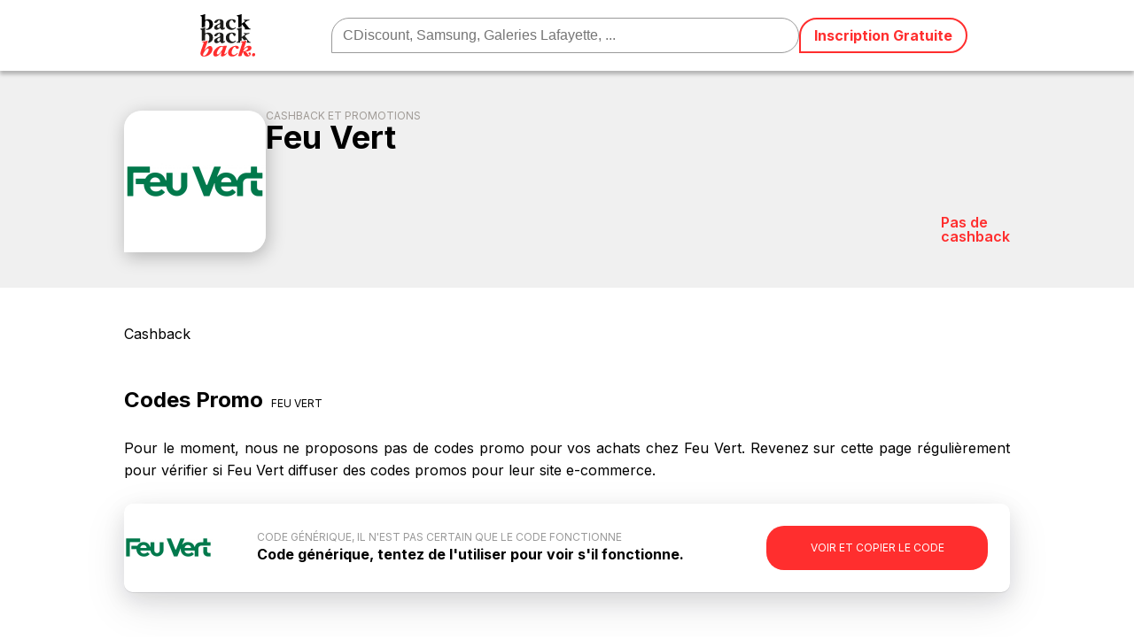

--- FILE ---
content_type: text/html; charset=UTF-8
request_url: https://www.backbackback.fr/programme/feu-vert
body_size: 13840
content:

<!DOCTYPE html>
<html lang="fr-FR">
   <head><meta charset="UTF-8" /><script>if(navigator.userAgent.match(/MSIE|Internet Explorer/i)||navigator.userAgent.match(/Trident\/7\..*?rv:11/i)){var href=document.location.href;if(!href.match(/[?&]nowprocket/)){if(href.indexOf("?")==-1){if(href.indexOf("#")==-1){document.location.href=href+"?nowprocket=1"}else{document.location.href=href.replace("#","?nowprocket=1#")}}else{if(href.indexOf("#")==-1){document.location.href=href+"&nowprocket=1"}else{document.location.href=href.replace("#","&nowprocket=1#")}}}}</script><script>(()=>{class RocketLazyLoadScripts{constructor(){this.v="2.0.3",this.userEvents=["keydown","keyup","mousedown","mouseup","mousemove","mouseover","mouseenter","mouseout","mouseleave","touchmove","touchstart","touchend","touchcancel","wheel","click","dblclick","input","visibilitychange"],this.attributeEvents=["onblur","onclick","oncontextmenu","ondblclick","onfocus","onmousedown","onmouseenter","onmouseleave","onmousemove","onmouseout","onmouseover","onmouseup","onmousewheel","onscroll","onsubmit"]}async t(){this.i(),this.o(),/iP(ad|hone)/.test(navigator.userAgent)&&this.h(),this.u(),this.l(this),this.m(),this.k(this),this.p(this),this._(),await Promise.all([this.R(),this.L()]),this.lastBreath=Date.now(),this.S(this),this.P(),this.D(),this.O(),this.M(),await this.C(this.delayedScripts.normal),await this.C(this.delayedScripts.defer),await this.C(this.delayedScripts.async),this.F("domReady"),await this.T(),await this.j(),await this.I(),this.F("windowLoad"),await this.A(),window.dispatchEvent(new Event("rocket-allScriptsLoaded")),this.everythingLoaded=!0,this.lastTouchEnd&&await new Promise((t=>setTimeout(t,500-Date.now()+this.lastTouchEnd))),this.H(),this.F("all"),this.U(),this.W()}i(){this.CSPIssue=sessionStorage.getItem("rocketCSPIssue"),document.addEventListener("securitypolicyviolation",(t=>{this.CSPIssue||"script-src-elem"!==t.violatedDirective||"data"!==t.blockedURI||(this.CSPIssue=!0,sessionStorage.setItem("rocketCSPIssue",!0))}),{isRocket:!0})}o(){window.addEventListener("pageshow",(t=>{this.persisted=t.persisted,this.realWindowLoadedFired=!0}),{isRocket:!0}),window.addEventListener("pagehide",(()=>{this.onFirstUserAction=null}),{isRocket:!0})}h(){let t;function e(e){t=e}window.addEventListener("touchstart",e,{isRocket:!0}),window.addEventListener("touchend",(function i(o){Math.abs(o.changedTouches[0].pageX-t.changedTouches[0].pageX)<10&&Math.abs(o.changedTouches[0].pageY-t.changedTouches[0].pageY)<10&&o.timeStamp-t.timeStamp<200&&(o.target.dispatchEvent(new PointerEvent("click",{target:o.target,bubbles:!0,cancelable:!0,detail:1})),event.preventDefault(),window.removeEventListener("touchstart",e,{isRocket:!0}),window.removeEventListener("touchend",i,{isRocket:!0}))}),{isRocket:!0})}q(t){this.userActionTriggered||("mousemove"!==t.type||this.firstMousemoveIgnored?"keyup"===t.type||"mouseover"===t.type||"mouseout"===t.type||(this.userActionTriggered=!0,this.onFirstUserAction&&this.onFirstUserAction()):this.firstMousemoveIgnored=!0),"click"===t.type&&t.preventDefault(),this.savedUserEvents.length>0&&(t.stopPropagation(),t.stopImmediatePropagation()),"touchstart"===this.lastEvent&&"touchend"===t.type&&(this.lastTouchEnd=Date.now()),"click"===t.type&&(this.lastTouchEnd=0),this.lastEvent=t.type,this.savedUserEvents.push(t)}u(){this.savedUserEvents=[],this.userEventHandler=this.q.bind(this),this.userEvents.forEach((t=>window.addEventListener(t,this.userEventHandler,{passive:!1,isRocket:!0})))}U(){this.userEvents.forEach((t=>window.removeEventListener(t,this.userEventHandler,{passive:!1,isRocket:!0}))),this.savedUserEvents.forEach((t=>{t.target.dispatchEvent(new window[t.constructor.name](t.type,t))}))}m(){this.eventsMutationObserver=new MutationObserver((t=>{const e="return false";for(const i of t){if("attributes"===i.type){const t=i.target.getAttribute(i.attributeName);t&&t!==e&&(i.target.setAttribute("data-rocket-"+i.attributeName,t),i.target["rocket"+i.attributeName]=new Function("event",t),i.target.setAttribute(i.attributeName,e))}"childList"===i.type&&i.addedNodes.forEach((t=>{if(t.nodeType===Node.ELEMENT_NODE)for(const i of t.attributes)this.attributeEvents.includes(i.name)&&i.value&&""!==i.value&&(t.setAttribute("data-rocket-"+i.name,i.value),t["rocket"+i.name]=new Function("event",i.value),t.setAttribute(i.name,e))}))}})),this.eventsMutationObserver.observe(document,{subtree:!0,childList:!0,attributeFilter:this.attributeEvents})}H(){this.eventsMutationObserver.disconnect(),this.attributeEvents.forEach((t=>{document.querySelectorAll("[data-rocket-"+t+"]").forEach((e=>{e.setAttribute(t,e.getAttribute("data-rocket-"+t)),e.removeAttribute("data-rocket-"+t)}))}))}k(t){Object.defineProperty(HTMLElement.prototype,"onclick",{get(){return this.rocketonclick||null},set(e){this.rocketonclick=e,this.setAttribute(t.everythingLoaded?"onclick":"data-rocket-onclick","this.rocketonclick(event)")}})}S(t){function e(e,i){let o=e[i];e[i]=null,Object.defineProperty(e,i,{get:()=>o,set(s){t.everythingLoaded?o=s:e["rocket"+i]=o=s}})}e(document,"onreadystatechange"),e(window,"onload"),e(window,"onpageshow");try{Object.defineProperty(document,"readyState",{get:()=>t.rocketReadyState,set(e){t.rocketReadyState=e},configurable:!0}),document.readyState="loading"}catch(t){console.log("WPRocket DJE readyState conflict, bypassing")}}l(t){this.originalAddEventListener=EventTarget.prototype.addEventListener,this.originalRemoveEventListener=EventTarget.prototype.removeEventListener,this.savedEventListeners=[],EventTarget.prototype.addEventListener=function(e,i,o){o&&o.isRocket||!t.B(e,this)&&!t.userEvents.includes(e)||t.B(e,this)&&!t.userActionTriggered||e.startsWith("rocket-")||t.everythingLoaded?t.originalAddEventListener.call(this,e,i,o):t.savedEventListeners.push({target:this,remove:!1,type:e,func:i,options:o})},EventTarget.prototype.removeEventListener=function(e,i,o){o&&o.isRocket||!t.B(e,this)&&!t.userEvents.includes(e)||t.B(e,this)&&!t.userActionTriggered||e.startsWith("rocket-")||t.everythingLoaded?t.originalRemoveEventListener.call(this,e,i,o):t.savedEventListeners.push({target:this,remove:!0,type:e,func:i,options:o})}}F(t){"all"===t&&(EventTarget.prototype.addEventListener=this.originalAddEventListener,EventTarget.prototype.removeEventListener=this.originalRemoveEventListener),this.savedEventListeners=this.savedEventListeners.filter((e=>{let i=e.type,o=e.target||window;return"domReady"===t&&"DOMContentLoaded"!==i&&"readystatechange"!==i||("windowLoad"===t&&"load"!==i&&"readystatechange"!==i&&"pageshow"!==i||(this.B(i,o)&&(i="rocket-"+i),e.remove?o.removeEventListener(i,e.func,e.options):o.addEventListener(i,e.func,e.options),!1))}))}p(t){let e;function i(e){return t.everythingLoaded?e:e.split(" ").map((t=>"load"===t||t.startsWith("load.")?"rocket-jquery-load":t)).join(" ")}function o(o){function s(e){const s=o.fn[e];o.fn[e]=o.fn.init.prototype[e]=function(){return this[0]===window&&t.userActionTriggered&&("string"==typeof arguments[0]||arguments[0]instanceof String?arguments[0]=i(arguments[0]):"object"==typeof arguments[0]&&Object.keys(arguments[0]).forEach((t=>{const e=arguments[0][t];delete arguments[0][t],arguments[0][i(t)]=e}))),s.apply(this,arguments),this}}if(o&&o.fn&&!t.allJQueries.includes(o)){const e={DOMContentLoaded:[],"rocket-DOMContentLoaded":[]};for(const t in e)document.addEventListener(t,(()=>{e[t].forEach((t=>t()))}),{isRocket:!0});o.fn.ready=o.fn.init.prototype.ready=function(i){function s(){parseInt(o.fn.jquery)>2?setTimeout((()=>i.bind(document)(o))):i.bind(document)(o)}return t.realDomReadyFired?!t.userActionTriggered||t.fauxDomReadyFired?s():e["rocket-DOMContentLoaded"].push(s):e.DOMContentLoaded.push(s),o([])},s("on"),s("one"),s("off"),t.allJQueries.push(o)}e=o}t.allJQueries=[],o(window.jQuery),Object.defineProperty(window,"jQuery",{get:()=>e,set(t){o(t)}})}P(){const t=new Map;document.write=document.writeln=function(e){const i=document.currentScript,o=document.createRange(),s=i.parentElement;let n=t.get(i);void 0===n&&(n=i.nextSibling,t.set(i,n));const c=document.createDocumentFragment();o.setStart(c,0),c.appendChild(o.createContextualFragment(e)),s.insertBefore(c,n)}}async R(){return new Promise((t=>{this.userActionTriggered?t():this.onFirstUserAction=t}))}async L(){return new Promise((t=>{document.addEventListener("DOMContentLoaded",(()=>{this.realDomReadyFired=!0,t()}),{isRocket:!0})}))}async I(){return this.realWindowLoadedFired?Promise.resolve():new Promise((t=>{window.addEventListener("load",t,{isRocket:!0})}))}M(){this.pendingScripts=[];this.scriptsMutationObserver=new MutationObserver((t=>{for(const e of t)e.addedNodes.forEach((t=>{"SCRIPT"!==t.tagName||t.noModule||t.isWPRocket||this.pendingScripts.push({script:t,promise:new Promise((e=>{const i=()=>{const i=this.pendingScripts.findIndex((e=>e.script===t));i>=0&&this.pendingScripts.splice(i,1),e()};t.addEventListener("load",i,{isRocket:!0}),t.addEventListener("error",i,{isRocket:!0}),setTimeout(i,1e3)}))})}))})),this.scriptsMutationObserver.observe(document,{childList:!0,subtree:!0})}async j(){await this.J(),this.pendingScripts.length?(await this.pendingScripts[0].promise,await this.j()):this.scriptsMutationObserver.disconnect()}D(){this.delayedScripts={normal:[],async:[],defer:[]},document.querySelectorAll("script[type$=rocketlazyloadscript]").forEach((t=>{t.hasAttribute("data-rocket-src")?t.hasAttribute("async")&&!1!==t.async?this.delayedScripts.async.push(t):t.hasAttribute("defer")&&!1!==t.defer||"module"===t.getAttribute("data-rocket-type")?this.delayedScripts.defer.push(t):this.delayedScripts.normal.push(t):this.delayedScripts.normal.push(t)}))}async _(){await this.L();let t=[];document.querySelectorAll("script[type$=rocketlazyloadscript][data-rocket-src]").forEach((e=>{let i=e.getAttribute("data-rocket-src");if(i&&!i.startsWith("data:")){i.startsWith("//")&&(i=location.protocol+i);try{const o=new URL(i).origin;o!==location.origin&&t.push({src:o,crossOrigin:e.crossOrigin||"module"===e.getAttribute("data-rocket-type")})}catch(t){}}})),t=[...new Map(t.map((t=>[JSON.stringify(t),t]))).values()],this.N(t,"preconnect")}async $(t){if(await this.G(),!0!==t.noModule||!("noModule"in HTMLScriptElement.prototype))return new Promise((e=>{let i;function o(){(i||t).setAttribute("data-rocket-status","executed"),e()}try{if(navigator.userAgent.includes("Firefox/")||""===navigator.vendor||this.CSPIssue)i=document.createElement("script"),[...t.attributes].forEach((t=>{let e=t.nodeName;"type"!==e&&("data-rocket-type"===e&&(e="type"),"data-rocket-src"===e&&(e="src"),i.setAttribute(e,t.nodeValue))})),t.text&&(i.text=t.text),t.nonce&&(i.nonce=t.nonce),i.hasAttribute("src")?(i.addEventListener("load",o,{isRocket:!0}),i.addEventListener("error",(()=>{i.setAttribute("data-rocket-status","failed-network"),e()}),{isRocket:!0}),setTimeout((()=>{i.isConnected||e()}),1)):(i.text=t.text,o()),i.isWPRocket=!0,t.parentNode.replaceChild(i,t);else{const i=t.getAttribute("data-rocket-type"),s=t.getAttribute("data-rocket-src");i?(t.type=i,t.removeAttribute("data-rocket-type")):t.removeAttribute("type"),t.addEventListener("load",o,{isRocket:!0}),t.addEventListener("error",(i=>{this.CSPIssue&&i.target.src.startsWith("data:")?(console.log("WPRocket: CSP fallback activated"),t.removeAttribute("src"),this.$(t).then(e)):(t.setAttribute("data-rocket-status","failed-network"),e())}),{isRocket:!0}),s?(t.fetchPriority="high",t.removeAttribute("data-rocket-src"),t.src=s):t.src="data:text/javascript;base64,"+window.btoa(unescape(encodeURIComponent(t.text)))}}catch(i){t.setAttribute("data-rocket-status","failed-transform"),e()}}));t.setAttribute("data-rocket-status","skipped")}async C(t){const e=t.shift();return e?(e.isConnected&&await this.$(e),this.C(t)):Promise.resolve()}O(){this.N([...this.delayedScripts.normal,...this.delayedScripts.defer,...this.delayedScripts.async],"preload")}N(t,e){this.trash=this.trash||[];let i=!0;var o=document.createDocumentFragment();t.forEach((t=>{const s=t.getAttribute&&t.getAttribute("data-rocket-src")||t.src;if(s&&!s.startsWith("data:")){const n=document.createElement("link");n.href=s,n.rel=e,"preconnect"!==e&&(n.as="script",n.fetchPriority=i?"high":"low"),t.getAttribute&&"module"===t.getAttribute("data-rocket-type")&&(n.crossOrigin=!0),t.crossOrigin&&(n.crossOrigin=t.crossOrigin),t.integrity&&(n.integrity=t.integrity),t.nonce&&(n.nonce=t.nonce),o.appendChild(n),this.trash.push(n),i=!1}})),document.head.appendChild(o)}W(){this.trash.forEach((t=>t.remove()))}async T(){try{document.readyState="interactive"}catch(t){}this.fauxDomReadyFired=!0;try{await this.G(),document.dispatchEvent(new Event("rocket-readystatechange")),await this.G(),document.rocketonreadystatechange&&document.rocketonreadystatechange(),await this.G(),document.dispatchEvent(new Event("rocket-DOMContentLoaded")),await this.G(),window.dispatchEvent(new Event("rocket-DOMContentLoaded"))}catch(t){console.error(t)}}async A(){try{document.readyState="complete"}catch(t){}try{await this.G(),document.dispatchEvent(new Event("rocket-readystatechange")),await this.G(),document.rocketonreadystatechange&&document.rocketonreadystatechange(),await this.G(),window.dispatchEvent(new Event("rocket-load")),await this.G(),window.rocketonload&&window.rocketonload(),await this.G(),this.allJQueries.forEach((t=>t(window).trigger("rocket-jquery-load"))),await this.G();const t=new Event("rocket-pageshow");t.persisted=this.persisted,window.dispatchEvent(t),await this.G(),window.rocketonpageshow&&window.rocketonpageshow({persisted:this.persisted})}catch(t){console.error(t)}}async G(){Date.now()-this.lastBreath>45&&(await this.J(),this.lastBreath=Date.now())}async J(){return document.hidden?new Promise((t=>setTimeout(t))):new Promise((t=>requestAnimationFrame(t)))}B(t,e){return e===document&&"readystatechange"===t||(e===document&&"DOMContentLoaded"===t||(e===window&&"DOMContentLoaded"===t||(e===window&&"load"===t||e===window&&"pageshow"===t)))}static run(){(new RocketLazyLoadScripts).t()}}RocketLazyLoadScripts.run()})();</script>
	 <!--<script type="rocketlazyloadscript" data-rocket-type="text/javascript" charset="UTF-8" data-rocket-src="//cdn.cookie-script.com/s/b7c39ef04d3565c94f52fbc30551966b.js"></script>-->
    <script type="rocketlazyloadscript" data-minify="1" data-rocket-src="https://www.backbackback.fr/wp-content/cache/min/1/tac/tarteaucitron.min.js?ver=1750587616"></script>
    <script type="rocketlazyloadscript" data-rocket-type="text/javascript">
      tarteaucitron.init({
         "privacyUrl": "", /* Url de la politique de confidentialité */
         "bodyPosition": "top", /* top place le bandeau de consentement au début du code html, mieux pour l'accessibilité */
         "hashtag": "#tarteaucitron", /* Hashtag qui permet d'ouvrir le panneau de contrôle  */
         "cookieName": "tarteaucitron", /* Nom du cookie (uniquement lettres et chiffres) */
         "orientation": "bottom", /* Position de la bannière (top - bottom - popup - banner) */
         "groupServices": true, /* Grouper les services par catégorie */
         "showDetailsOnClick": true, /* Cliquer pour ouvrir la description */
         "serviceDefaultState": "wait", /* Statut par défaut (true - wait - false) */
         "showAlertSmall": false, /* Afficher la petite bannière en bas à droite */
         "cookieslist": false, /* Afficher la liste des cookies */
         "closePopup": true, /* Afficher un X pour fermer la bannière */
         "showIcon": true, /* Afficher un cookie pour ouvrir le panneau */
         //"iconSrc": "", /* Optionnel: URL ou image en base64 */
         "iconPosition": "BottomRight", /* Position de l'icons: (BottomRight - BottomLeft - TopRight - TopLeft) */
         "adblocker": false, /* Afficher un message si un Adblocker est détecté */
         "DenyAllCta" : true, /* Afficher le bouton Tout refuser */
         "AcceptAllCta" : true, /* Afficher le bouton Tout accepter */
         "highPrivacy": true, /* Attendre le consentement */
         "alwaysNeedConsent": false, /* Demander le consentement même pour les services "Privacy by design" */
         "handleBrowserDNTRequest": false, /* Refuser tout par défaut si Do Not Track est activé sur le navigateur */
         "removeCredit": true, /* Retirer le lien de crédit vers tarteaucitron.io */
         "moreInfoLink": true, /* Afficher le lien En savoir plus */
         "useExternalCss": false, /* Mode expert : désactiver le chargement des fichiers .css tarteaucitron */
         "useExternalJs": false, /* Mode expert : désactiver le chargement des fichiers .js tarteaucitron */
         //"cookieDomain": ".my-multisite-domaine.fr", /* Optionnel: domaine principal pour partager le consentement avec des sous domaines */
          "readmoreLink": "", /* Changer le lien En savoir plus par défaut */
          "mandatory": true, /* Afficher un message pour l'utilisation de cookies obligatoires */
          "mandatoryCta": false, /* Afficher un bouton pour les cookies obligatoires (déconseillé) */
          //"customCloserId": "", /* Optionnel a11y: ID personnalisé pour ouvrir le panel */
          "googleConsentMode": true, /* Activer le Google Consent Mode v2 pour Google ads & GA4 */
          "bingConsentMode": true, /* Activer le Bing Consent Mode pour Clarity & Bing Ads */
          "softConsentMode": false, /* Soft consent mode (le consentement est requis pour charger les tags) */
          "dataLayer": false, /* Envoyer un événement dans dataLayer avec le statut des services */
          "serverSide": false, /* Server side seulement, les tags ne sont pas chargé côté client */
          "partnersList": true /* Afficher le détail du nombre de partenaires sur la bandeau */
        });
   </script>
   <!-- Google Tag Manager -->
   <script type="rocketlazyloadscript"> tarteaucitron.user.googletagmanagerId = 'GTM-NZRCV2J'; (tarteaucitron.job = tarteaucitron.job || []).push('googletagmanager'); </script>
   <!-- Google Tag Manager (noscript) -->
   <noscript><iframe src="https://www.googletagmanager.com/ns.html?id=GTM-NZRCV2J" height="0" width="0" style="display:none;visibility:hidden"></iframe></noscript>


      
      <meta name="viewport" content="width=device-width,initial-scale=1" />
      <link data-minify="1" rel="stylesheet" href="https://www.backbackback.fr/wp-content/cache/min/1/wp-content/themes/bbb/style.css?ver=1750587616" media="all">
	  <script type="rocketlazyloadscript" data-rocket-src="https://kit.fontawesome.com/d5999a64fc.js" crossorigin="anonymous"></script>
      
		<!-- All in One SEO 4.8.3.2 - aioseo.com -->
	<meta name="description" content="✓ Inscription gratuite : Cumulez 0€ dans votre cagnotte chez Feu Vert en 2026 avec BackBackBack - En quelques minutes, profitez de cashback et bon-plans chez Feu Vert et de nombreux autres sites e-commerce" />
	<meta name="robots" content="max-image-preview:large" />
	<link rel="canonical" href="https://www.backbackback.fr/programme/feu-vert" />
	<meta name="generator" content="All in One SEO (AIOSEO) 4.8.3.2" />
		<meta property="og:locale" content="fr_FR" />
		<meta property="og:site_name" content="BackBackBack" />
		<meta property="og:type" content="article" />
		<meta property="og:title" content="Réduction Feu Vert en janvier 2026 avec BackBackBack" />
		<meta property="og:description" content="✓ Inscription gratuite : Cumulez 0€ dans votre cagnotte chez Feu Vert en 2026 avec BackBackBack - En quelques minutes, profitez de cashback et bon-plans chez Feu Vert et de nombreux autres sites e-commerce" />
		<meta property="og:url" content="https://www.backbackback.fr/programme/feu-vert" />
		<meta property="article:published_time" content="2022-05-04T13:55:28+00:00" />
		<meta property="article:modified_time" content="2022-11-03T07:07:11+00:00" />
		<meta property="article:publisher" content="https://www.facebook.com/backbackbackFR/" />
		<meta name="twitter:card" content="summary_large_image" />
		<meta name="twitter:site" content="@BackBackBackFR" />
		<meta name="twitter:title" content="Réduction Feu Vert en janvier 2026 avec BackBackBack" />
		<meta name="twitter:description" content="✓ Inscription gratuite : Cumulez 0€ dans votre cagnotte chez Feu Vert en 2026 avec BackBackBack - En quelques minutes, profitez de cashback et bon-plans chez Feu Vert et de nombreux autres sites e-commerce" />
		<!-- All in One SEO -->

<style id='wp-img-auto-sizes-contain-inline-css' type='text/css'>
img:is([sizes=auto i],[sizes^="auto," i]){contain-intrinsic-size:3000px 1500px}
/*# sourceURL=wp-img-auto-sizes-contain-inline-css */
</style>
<link rel='stylesheet' id='custom-css-css' href='https://www.backbackback.fr/wp-content/themes/bbb/assets/css/custom.min.css?ver=2' type='text/css' media='all' />

<!--

SCRIPT IDs:
rocket-browser-checker
rocket-preload-links
custom-js
google_gtagjs

STYLE IDs:
wp-img-auto-sizes-contain
custom-css

-->

<script type="rocketlazyloadscript" data-minify="1" data-rocket-type="text/javascript" data-rocket-src="https://www.backbackback.fr/wp-content/cache/min/1/wp-content/themes/bbb/assets/js/custom.js?ver=1750587616" id="custom-js-js"></script>

<!-- Extrait de code de la balise Google (gtag.js) ajouté par Site Kit -->

<!-- Extrait Google Analytics ajouté par Site Kit -->
<script type="rocketlazyloadscript" data-rocket-type="text/javascript" data-rocket-src="https://www.googletagmanager.com/gtag/js?id=G-284PFTTE6E" id="google_gtagjs-js" async></script>
<script type="rocketlazyloadscript" data-rocket-type="text/javascript" id="google_gtagjs-js-after">
/* <![CDATA[ */
window.dataLayer = window.dataLayer || [];function gtag(){dataLayer.push(arguments);}
gtag("set","linker",{"domains":["www.backbackback.fr"]});
gtag("js", new Date());
gtag("set", "developer_id.dZTNiMT", true);
gtag("config", "G-284PFTTE6E");
//# sourceURL=google_gtagjs-js-after
/* ]]> */
</script>

<!-- Extrait de code de la balise Google de fin (gtag.js) ajouté par Site Kit -->
<meta name="generator" content="Site Kit by Google 1.155.0" /><link rel="icon" href="https://www.backbackback.fr/wp-content/uploads/cropped-2021-02-11-15h39-05-32x32.png" sizes="32x32" />
<link rel="icon" href="https://www.backbackback.fr/wp-content/uploads/cropped-2021-02-11-15h39-05-192x192.png" sizes="192x192" />
<link rel="apple-touch-icon" href="https://www.backbackback.fr/wp-content/uploads/cropped-2021-02-11-15h39-05-180x180.png" />
<meta name="msapplication-TileImage" content="https://www.backbackback.fr/wp-content/uploads/cropped-2021-02-11-15h39-05-270x270.png" />
	  <link rel="icon" href="https://static.backbackback.fr/img/favicon.png" />
     <link rel="apple-touch-icon" href="https://static.backbackback.fr/img/apple-touch-icon.png" />
	  
   <meta name="generator" content="WP Rocket 3.19.0.1" data-wpr-features="wpr_delay_js wpr_minify_js wpr_image_dimensions wpr_minify_css wpr_preload_links" /></head>

   <body>
	   
<div data-rocket-location-hash="362fbf61014725ea1b77712d9e67bf46" class="widecontainer bgf0f0f0">
    <div data-rocket-location-hash="03697d91b0cdcb72dd2ad4f3713b4794" class="container containerh1 programmeHeader">
        <div data-rocket-location-hash="144a99308562933e322b83e9874673d6" class="imageWithTitleContainer"> 
            <img alt="Feu Vert" src="https://static.backbackback.fr/img/EF315008415-logo-cashback-Feu Vert-320x320.png ">
            <h1><span>Cashback et Promotions </span> Feu Vert</h1>        </div>
        <div data-rocket-location-hash="10c5d1745d9ed06347c90c3107559362" class="ctaProgrammeContainer"> 
            <span class="progTilePart5">Pas de <br/>cashback</span>		
        </div>
    </div>

    <div data-rocket-location-hash="d6b7b6bf5382953073aa9e800e8ee498" class="container bgf0f0f0 programmeHeaderMobile">
        <div data-rocket-location-hash="2077ce99eea01ad8e73961457916a646" class="imageWithTitleContainer"> 
            <img alt="Feu Vert" src="https://static.backbackback.fr/img/EF315008415-logo-cashback-Feu Vert-320x320.png ">
        </div>
        <div data-rocket-location-hash="cc5cc50b64651e779d1f82b8ed5556b3" class="ctaProgrammeContainer"> 
            <span class="progTilePart5">Pas de <br/>cashback</span>        </div>
    </div>

</div>

<div data-rocket-location-hash="49a4db8fc3ac1912511a51055fbe9f5f" class="container singleProgrammeWrapper"><p>Cashback</p><h2>Codes Promo <span>&nbsp;Feu Vert</span></h2><p>Pour le moment, nous ne proposons pas de codes promo pour vos achats chez Feu Vert. Revenez sur cette page régulièrement pour vérifier si Feu Vert diffuser des codes promos pour leur site e-commerce.</p><div data-rocket-location-hash="4c10c3e2f8644a64094a6fc641a100a9" class="codepromo" obl="aHR0cHM6Ly90cmFjay5lZmZpbGlhdGlvbi5jb20vc2VydmxldC9lZmZpLmNsaWNrP2lkX2NvbXB0ZXVyPTIyODQwMjU3JmVmZmlfaWQ9QjAwMDAwQ1A=">
    <img src="https://static.backbackback.fr/img/EF315008415-logo-a-100x100.png" alt="Logo Feu Vert" />
    <div data-rocket-location-hash="4ac7126f32287b432119819e673c39c3" class="labelcp">Voir et copier le code<span>-promo</span></div>
    <div data-rocket-location-hash="60b00ca62cdf39b4849f58f6fdc98cc6" class="codecp">-</div>
    <div data-rocket-location-hash="5e22f7df04d2e2e8a0822295ba958ef1" class="infocp">Code générique, il n'est pas certain que le code fonctionne</div>
    <div data-rocket-location-hash="ea0018ac67ec11b47d105e6407518644" class="textcp"><h3><span>Code Promo Feu Vert en Avril 2025 : </span>Code générique, tentez de l'utiliser pour voir s'il fonctionne.</h3><p>Conditions du code promo : Ce code promo générique pour Feu Vert n'est pas communiqué par le site internet. Aussi, il est possible que ce code ne fonctionne pas lors de votre achat sur Feu Vert.</p></div>
</div>
<h2>Programme de fidélité <span>&nbsp;Feu Vert</span></h2><p>Nous ne savons pas si Feu Vert propose un programme de fidélité pour obtenir des avantages tels que des points, des remises, ou des tarifs réservés à leurs clients fidèles. A notre connaissance, le cashback chez Feu Vert est cumulable avec un éventuel programme de fidélité.</p><h2>Questions fréquentes <span>&nbsp;Feu Vert</span></h2><p>Nos visiteurs se posent régulièrement des questions sur le cashback et les réductions chez Feu Vert Retrouvez-les ci-dessous.</p><div data-rocket-location-hash="cdce1622eeabff65b6164cd45e2500e1"><h3 class="accordion">Où trouver des <b>codes promo Feu Vert en 2026</b> ?</h3><div data-rocket-location-hash="73efb89346fc9037cbc3f9575db77443" class="panel"><p>Vous êtes au bon endroit pour trouver un code promo chez Feu Vert. Si des <b>codes promo Feu Vert sont disponibles sur notre site BackBackBack, vous les trouverez sur cette page, dans le paragraphe codes promo Feu Vert.</p></div><h3 class="accordion">Peut-on obtenir une <b>réduction chez Feu Vert</b> ?</h3><div data-rocket-location-hash="3fa0937ffbed853d66cba5bf1f17750a" class="panel"><p>Oui, il est possible d'obtenir <b>jusqu'à 0% de remise</b> crédités sur votre cagnotte BackBackBack lorsque vous réalisez un achat sur le site web de Feu Vert. Ce montant ne tient pas compte de vos éventuels bonus.</p></div><h3 class="accordion">Comment cumuler du <b>cashback sur mes achats chez Feu Vert</b> ?</h3><div data-rocket-location-hash="01e66fd3457101f665f944df12182317" class="panel"><p>Il est très simple de cumuler du cashback chez Feu Vert : Créez votre compte sur BackBackBack et cliquez sur le bouton Activer le cashback, réalisez votre achat, et vous verrez apparaître le cashback dans votre cagnotte au plus tard 48h après votre achat sur le site Feu Vert.</p></div><h3 class="accordion">Est-ce gratuit d'obtenir du <b>cashback chez Feu Vert</b> ?</h3><div data-rocket-location-hash="409734c633b960fe393402680e0d7258" class="panel"><p>Avec BackBackBack, vous pouvez créer votre compte gratuitement pour cumuler vos réductions cashback sur vos achats chez Feu Vert. Oui, c'est donc gratuit d'obtenir du cashback chez Feu Vert.</p></div></div><script type="application/ld+json">{"@context": "https://schema.org","@type": "FAQPage","mainEntity": [{"@type":"Question","name":"Où trouver des codes promo Feu Vert en 2026 ?","acceptedAnswer":{"@type":"Answer","text":"Vous êtes au bon endroit pour trouver un code promo chez Feu Vert. Si des codes promo Feu Vert sont disponibles sur notre site BackBackBack, vous les trouverez sur cette page, dans le paragraphe codes promo Feu Vert."}},{"@type":"Question","name":"Peut-on obtenir une réduction chez Feu Vert ?","acceptedAnswer":{"@type":"Answer","text":"Oui, il est possible d'obtenir jusqu'à 0% de remise crédités sur votre cagnotte BackBackBack lorsque vous réalisez un achat sur le site web de Feu Vert. Ce montant ne tient pas compte de vos éventuels bonus."}},{"@type":"Question","name":"Comment cumuler du cashback sur mes achats chez Feu Vert ?","acceptedAnswer":{"@type":"Answer","text":"Il est très simple de cumuler du cashback chez Feu Vert : Créez votre compte sur BackBackBack et cliquez sur le bouton Activer le cashback, réalisez votre achat, et vous verrez apparaître le cashback dans votre cagnotte au plus tard 48h après votre achat sur le site Feu Vert."}},{"@type":"Question","name":"Est-ce gratuit d'obtenir du cashback chez Feu Vert ?","acceptedAnswer":{"@type":"Answer","text":"Avec BackBackBack, vous pouvez créer votre compte gratuitement pour cumuler vos réductions cashback sur vos achats chez Feu Vert. Oui, c'est donc gratuit d'obtenir du cashback chez Feu Vert."}}]}</script><h2>Avis clients <span>&nbsp;Feu Vert</span></h2><p>Vous aimez consulter les avis d'autres clients de Feu Vert avant de faire votre achat ? Pour le moment, nous n'avons pas recolté de commentaires clients. Vous pourrez très certainement trouver Feu Vert sur les principaux sites d'avis clients tels que TrustPilot, Societe des Avis Garantis, Avis Vérifiés ou Trusted Shops.</p></div>




<aside class="bgf0f0f0 asidelastposts"> 
   <div data-rocket-location-hash="19de17b88b367759cfdc65eede2d33b8" class="container"> 



         <h2>Marques chez Feu Vert</h2>
         <p>Le site Feu Vert () propose de nombreuses marques sur lesquelles vous pouvez obtenir du cashback : 
         <a href="https://www.backbackback.fr/marques/uniroyal">Uniroyal</a>, <a href="https://www.backbackback.fr/marques/yokohama">Yokohama</a>, <a href="https://www.backbackback.fr/marques/falken">Falken</a>, <a href="https://www.backbackback.fr/marques/continental">Continental</a>, <a href="https://www.backbackback.fr/marques/dunlop">Dunlop</a>, <a href="https://www.backbackback.fr/marques/goodyear">Goodyear</a>, <a href="https://www.backbackback.fr/marques/hankook">Hankook</a>, <a href="https://www.backbackback.fr/marques/michelin">Michelin</a>, <a href="https://www.backbackback.fr/marques/pirelli">Pirelli</a>,  et de nombreuses autres marques. </p>




         <h2>Produits chez Feu Vert</h2>
         <p>Bénéficiez de cashback chez Feu Vert sur ces produits :
         <a href="https://www.backbackback.fr/produits/carte-grise-en-ligne">Carte Grise en ligne</a>, <a href="https://www.backbackback.fr/produits/plaque-dimmatriculation">Plaque d'immatriculation</a>, <a href="https://www.backbackback.fr/produits/trottinette-electrique">Trottinette électrique</a>, <a href="https://www.backbackback.fr/produits/pneus-ete">Pneus été</a>, <a href="https://www.backbackback.fr/produits/pneus-hiver">Pneus hiver</a>, <a href="https://www.backbackback.fr/produits/pneus-4-saisons">Pneus 4 saisons</a>, <a href="https://www.backbackback.fr/produits/pneus-voiture-electrique">Pneus voiture électrique</a>, <a href="https://www.backbackback.fr/produits/pneus-de-remorque">Pneus de remorque</a>, <a href="https://www.backbackback.fr/produits/entretien-et-revision-auto">Entretien et Révision auto</a>, <a href="https://www.backbackback.fr/produits/velo-electrique">Vélo électrique</a>,  et plein d'autres produits.</p>






   </div>
</aside><aside class="bgf0f0f0 asidelastposts"> 
   <div data-rocket-location-hash="1806b05ffcaa004c636fdfa1e266739b" class="container"> 
         <h2>Dernières actualités</h2>
      
      
    <div><a class="postitems" href="https://www.backbackback.fr/blog/paroles-de-cashbackers-julia-helvete-frontaliere"><img width="1024" height="512"  src="https://www.backbackback.fr/wp-content/uploads/parole-de-cashbackers-julia-1024x512.jpg"><h3>Paroles de Cashbackers : Julia, helvète frontalière</h3><span>Dans cette série d’articles « Paroles de cashbacker », nous vous relaterons les histoires de différents utilisateurs, et la façon dont ils utilisent le cashback. Julia, la quarentaine, est...</span><span class="postmetas">23 février, 2023</span></a><a class="postitems" href="https://www.backbackback.fr/blog/paroles-de-cashbackers-nicolas-pere-de-famille-nombreuse"><img width="1024" height="512"  src="https://www.backbackback.fr/wp-content/uploads/parole-de-cashbackers-nicolas-1024x512.jpg"><h3>Paroles de Cashbackers : Nicolas, père de famille nombreuse</h3><span>Dans nos paroles de Cashbackers, nous partageons avec vous les conseils de nos utilisateurs. Aujourd’hui, c’est Nicolas, père de famille nombreuse du côté de Limoges, qui nous donne ses...</span><span class="postmetas">6 décembre, 2022</span></a><a class="postitems" href="https://www.backbackback.fr/blog/preparez-vous-pour-le-black-friday-2022"><img width="1024" height="512" alt="Illustration Black Friday 2022" src="https://www.backbackback.fr/wp-content/uploads/bbb-blackfriday2022-1024x512.png"><h3>Préparez-vous pour le Black Friday 2022</h3><span>Le Black Friday arrive dans quelques jours et les marques déploient leur plus belles promotions pour cette « Black Week ». Peu après les French days de rentrée 2022, c’est l’heure pour...</span><span class="postmetas">16 novembre, 2022</span></a></div>      
      
	  <a href="https://www.backbackback.fr/blog" class="centralbutton">Tous les articles</a>
	   
   </div>
</aside><header data-rocket-location-hash="85be62cc2ece6f2bc587a6edaffb7985">
   <nav> 
	   
	   <div class="menuburger">
		   <i class="fa-solid fa-bars fa-lg"></i>
	   </div>
	   
	   <div class="mainlogo ">
		   <a href="/">
			   <img src="https://static.backbackback.fr/img/backbackback-logo.svg" width="62" height="48" alt="Logo BackBackBack"> 
		   </a>
	   </div>
         
	   <div class="search">
		   <i class="fa-solid fa-magnifying-glass fa-lg"></i>
		   <input type="text" placeholder="CDiscount, Samsung, Galeries Lafayette, ..." onkeyup="showResult(this.value);" onfocus="showResult(this.value);" />
        </div>

		
			<div class="menucta">
				<a class="buto">Inscription Gratuite</a>   
			</div>

		
	   
	   <div class="userbtn">
		   
		   		   <i class="fa-solid fa-user fa-lg"></i>
		   	   </div>
	   
   </nav>

	<div data-rocket-location-hash="2d9d1c9d184a6499a4431913cccea6f0" class="menuitems">
	
	<div data-rocket-location-hash="5a403d68e0a2e6888127659f63f19c64" class="searchMobile">
		<i class="fa-solid fa-magnifying-glass fa-lg"></i>
		<input type="text" onkeyup="showResult(this.value);" onfocus="showResult(this.value);" />
	</div>
	
	<ul class='container'><li><a href='https://www.backbackback.fr/categories/adultes'>Adultes</a></li><li><a href='https://www.backbackback.fr/categories/selection'>Sélection</a></li><li><a href='https://www.backbackback.fr/categories/services'>Services</a></li><li><a href='https://www.backbackback.fr/categories/vacances-voyages'>Vacances &amp; Voyages</a></li><li><a href='https://www.backbackback.fr/categories/high-tech-et-informatique'>High-tech et Informatique</a></li><li><a href='https://www.backbackback.fr/categories/mode'>Mode</a></li><li><a href='https://www.backbackback.fr/categories/maison-et-decoration'>Maison et décoration</a></li><li><a href='https://www.backbackback.fr/categories/beaute-et-sante'>Beauté et Santé</a></li><li><a href='https://www.backbackback.fr/categories/sport'>Sport</a></li><li><a href='https://www.backbackback.fr/categories/culture-et-loisirs'>Culture et loisirs</a></li><li><a href='https://www.backbackback.fr/categories/alimentation-et-gastronomie'>Alimentation et gastronomie</a></li><li><a href='https://www.backbackback.fr/categories/cadeaux-et-fleurs'>Cadeaux et Fleurs</a></li><li><a href='https://www.backbackback.fr/categories/auto-et-moto'>Auto et moto</a></li><li><a href='https://www.backbackback.fr/categories/achats-professionnels'>Achats professionnels</a></li></ul>
	</div>

	<div data-rocket-location-hash="19b785ed27d648b69ca6dbc9ac3e5229" id="searchResultPage">
		<div data-rocket-location-hash="deb9cbee272a7f60013116c13c06f746" class="container">
			<ul id="searchContentWrapper">

			</ul>
		</div>
	</div>

</header>

   

 


<footer data-rocket-location-hash="417e64272e512378d2390d8616ad621a" class="bg333333">
   <div data-rocket-location-hash="185563fe521ab65e83a5b4631c29bd11" class="widecontainer bgff2e2e prefooter">
      <div data-rocket-location-hash="ee59b772ff405b4d5fad62757256e259" class="container">
         Vous êtes ici : <a href="https://www.backbackback.fr">BackBackBack</a>&nbsp;&#187;&nbsp;<a href="https://www.backbackback.fr/programme">Sites e-commerce</a>&nbsp;&#187;&nbsp;<span>Feu Vert</span><script type="application/ld+json">{ "@context": "https://schema.org", "@type": "BreadcrumbList", "itemListElement":[{ "@type": "ListItem","position": 1, "name": "BackBackBack", "item": "https://www.backbackback.fr"},{ "@type": "ListItem","position": 2, "name": "Sites e-commerce", "item": "https://www.backbackback.fr/programme"},{ "@type": "ListItem","position": 3, "name": "Feu Vert"}]}</script>      </div> 
   </div>

   <div class="container">
         <div data-rocket-location-hash="14396ea9dc058bd77e18de52a39775e5" class="col1">
			 <img src="https://static.backbackback.fr/img/backbackback-logo-white.svg" width="100" height="77" alt="Logo BackBackBack Footer">
	   	</div>
	   
	   	 <div data-rocket-location-hash="e00e3fdac5ed269abc42f02db2567dec" class="col2">
			 <p class="likeh2">Dernières Actualités</p>

                        <!--<ul class="wp-block-latest-posts__list has-link-color has-text-color has-white-color wp-block-latest-posts wp-elements-36eead4ee76241b1bd8bb6777c7d56c5">
                            <li>
                                <a class="wp-block-latest-posts__post-title" href="https://devsd.backbackback.fr/2023/02/23/paroles-de-cashbackers-julia-helvete-frontaliere/">Paroles de Cashbackers : Julia, helvète frontalière</a>
                            </li>
                            <li>
                                <a class="wp-block-latest-posts__post-title" href="https://devsd.backbackback.fr/2022/08/27/gerez-les-urgences-de-votre-habitation-avec-homeserve/">Gérez les urgences de votre habitation avec HomeServe</a>
                            </li>
                            <li>
                                <a class="wp-block-latest-posts__post-title" href="https://devsd.backbackback.fr/2022/07/02/nos-conseils-pour-un-lave-linge-pas-cher/">Nos conseils pour un lave-linge pas cher</a>
                            </li>
                            <li>
                                <a class="wp-block-latest-posts__post-title" href="https://devsd.backbackback.fr/2022/03/07/promo-champagne-francais-nos-meilleurs-choix/">Promo champagne français : Nos meilleurs choix</a>
                            </li>
                        </ul>-->
	   	</div>
	   
	   
	   
	   
	   
	   
	   
	   
	  	 <div data-rocket-location-hash="64ca9326d88da2bb947ddab9214c8e0c" class="col3">
			 
			 <p class="likeh2">Plus d’informations</p>
				<ul>
					<li><a href="https://www.backbackback.fr/cashback">Qu’est-ce que le cashback ?</a></li>
					<li><a href="https://www.backbackback.fr/cashback/faq">Questions fréquentes (FAQ)</a></li>
			 </ul>
                       
	   	</div>
	   
      </div>

	<div data-rocket-location-hash="22e1afd96ae0f98859701cc4327e09d3" class="clear"></div>


   <div data-rocket-location-hash="a1c70056cd3aeeb0dadc1d12f6f0b351" class="widecontainer bg222222 postfooter">
      <div class="container">
		  <a href="https://www.backbackback.fr/programme">Tous les sites e-commerce</a> - 
		  <a href="https://www.backbackback.fr/marques">Marques</a> - 
		  <a href="https://www.backbackback.fr/produits">Produits</a> - 
		  <a href="https://www.backbackback.fr/mentions-legales/cgu" rel="nofollow" >Conditions d’utilisation</a> - 
		  <a href="https://www.backbackback.fr/mentions-legales" rel="nofollow">Mentions légales</a>
      </div> 
   </div>

	
</footer>



<div data-rocket-location-hash="ed8396a9a6f6f1aae70b34c54f7be578" class="loginContainerWrapper">
    <div data-rocket-location-hash="90e370f3644c8a92c6edea940e60a43d" class="loginContainer">
		<div data-rocket-location-hash="d0afd75429d4301c6a14e60825bbcd01" class="likeH2">Connexion</div>
        <!--<h2>Connexion</h2>-->
        <p>Vous êtes déjà inscrit(e), connectez-vous !</p>
        <p class="errorMsg"></p>
        <form id="login" method="POST" >
            <input type="text" name="username" placeholder="Login / Email" autocomplete="username" required>
            <input type="password" name="password" placeholder="Mot de passe" autocomplete="current-password" required>
            <div class="loader d-none"></div>
            <input type="submit" class="loginButo" value="Connexion">
            <a class="buto">Mot de passe oublié</a>
            <a class="buto">Inscription Gratuite</a>
        </form>
    </div>

    <div data-rocket-location-hash="8e4ea4f1ee579ef6e81ee946a321cd1f" class="registerContainer d-none">
		<div data-rocket-location-hash="754af9026dfbc96f6f8ba3fb72afa21b" class="likeH2">Inscription gratuite</div>
        <!--<h2>Inscription gratuite</h2>-->
        <p class="errorMsg"></p>
        <form id="registration" method="POST" >
            <fieldset>
                <input type="text" id="email" name="email" placeholder="Email" autocomplete="email" required>
                <input type="text" name="firstname" placeholder="Prénom" autocomplete="firstname" required>
                <input type="text" name="lastname" placeholder="Nom" autocomplete="lastname" required>
                <input type="password" name="password" placeholder="Mot de passe" autocomplete="current-password" required>
                <input type="password" name="confirm_password" placeholder="Confirmer votre mot de passe" autocomplete="current-password" required>
                <input type="submit" class="loginButo" value="Je m’inscris">
                <a class="buto">Déjà Inscrit, connectez-vous !</a>
            </fieldset>
            <fieldset class="d-none">
                <div class="readonly termsAndCondition"><a href="/mentions-legales/cgu/" target="_blank">Conditions générales d’utilisation</a></div>

                <label class="container-checkbox">J'accepte les CGU
                    <input type="checkbox" name="accepted_terms">
                    <span class="checkmark"></span>
                </label>

                <p>A la validation de votre inscription, 
                vous recevrez un lien par e-mail 
                pour activer votre compte.</p>
                <div class="loader d-none"></div>
                <input type="submit" class="loginButo" value="Je valide mon inscription">
            </fieldset>
        </form>
    </div>

    <div data-rocket-location-hash="436620be6cd4bbb848723e392db3dc0b" class="forgetPasswordContainer d-none">
		<div data-rocket-location-hash="46940ca8108f7f7dabd592da2551803b" class="likeH2">Mot de passe oublié</div>
        <!--<h2>Mot de passe oublié</h2>-->
        <p>Entrez votre adresse e-mail et vous recevrez un mot de passe temporaire.</p>
        <form id="resetPassword" method="POST" >
            <p class="errorMsg"></p>
            <input type="text" name="username" placeholder="Login / Email" autocomplete="email" required>
            <div class="loader d-none"></div>
            <input type="submit" class="loginButo" value="Envoyer">
        </form>
    </div>

    <div data-rocket-location-hash="36428a8638f7ef500ebfa8df44d4812b" class="loginModalFilter"></div>
</div>


<script type="rocketlazyloadscript" data-minify="1" data-rocket-type="text/javascript" data-rocket-src="https://www.backbackback.fr/wp-content/cache/min/1/js/functions.js?ver=1750587616"></script>
</html>


<script type='application/ld+json'>
{
  "@context": "http://www.schema.org",
  "@type": "Organization",
  "name": "BackBackBack",
  "url": "https://www.backbackback.fr",
  "logo": "https://static.backbackback.fr/img/favicon.png",
  "image": "https://static.backbackback.fr/img/favicon.png",
  "address": {
     "@type": "PostalAddress",
     "addressCountry": "France"
  },
  "sameAs":[
            "https://www.facebook.com/backbackbackFR/",
            "https://twitter.com/BackBackBackFR",
            "https://www.instagram.com/backbackbackfr/",
            "https://www.youtube.com/channel/UC_BbOYFUABvdAkzZMkgsVMg"
         ]
}
</script><script>var rocket_beacon_data = {"ajax_url":"https:\/\/www.backbackback.fr\/wp-admin\/admin-ajax.php","nonce":"7943f24a50","url":"https:\/\/www.backbackback.fr\/programme\/feu-vert","is_mobile":false,"width_threshold":1600,"height_threshold":700,"delay":500,"debug":null,"status":{"atf":true,"lrc":true,"preconnect_external_domain":true},"elements":"img, video, picture, p, main, div, li, svg, section, header, span","lrc_threshold":1800,"preconnect_external_domain_elements":["link","script","iframe"],"preconnect_external_domain_exclusions":["static.cloudflareinsights.com","rel=\"profile\"","rel=\"preconnect\"","rel=\"dns-prefetch\"","rel=\"icon\""]}</script><script data-name="wpr-wpr-beacon" src='https://www.backbackback.fr/wp-content/plugins/wp-rocket/assets/js/wpr-beacon.min.js' async></script>
<!-- This website is like a Rocket, isn't it? Performance optimized by WP Rocket. Learn more: https://wp-rocket.me - Debug: cached@1768572137 -->